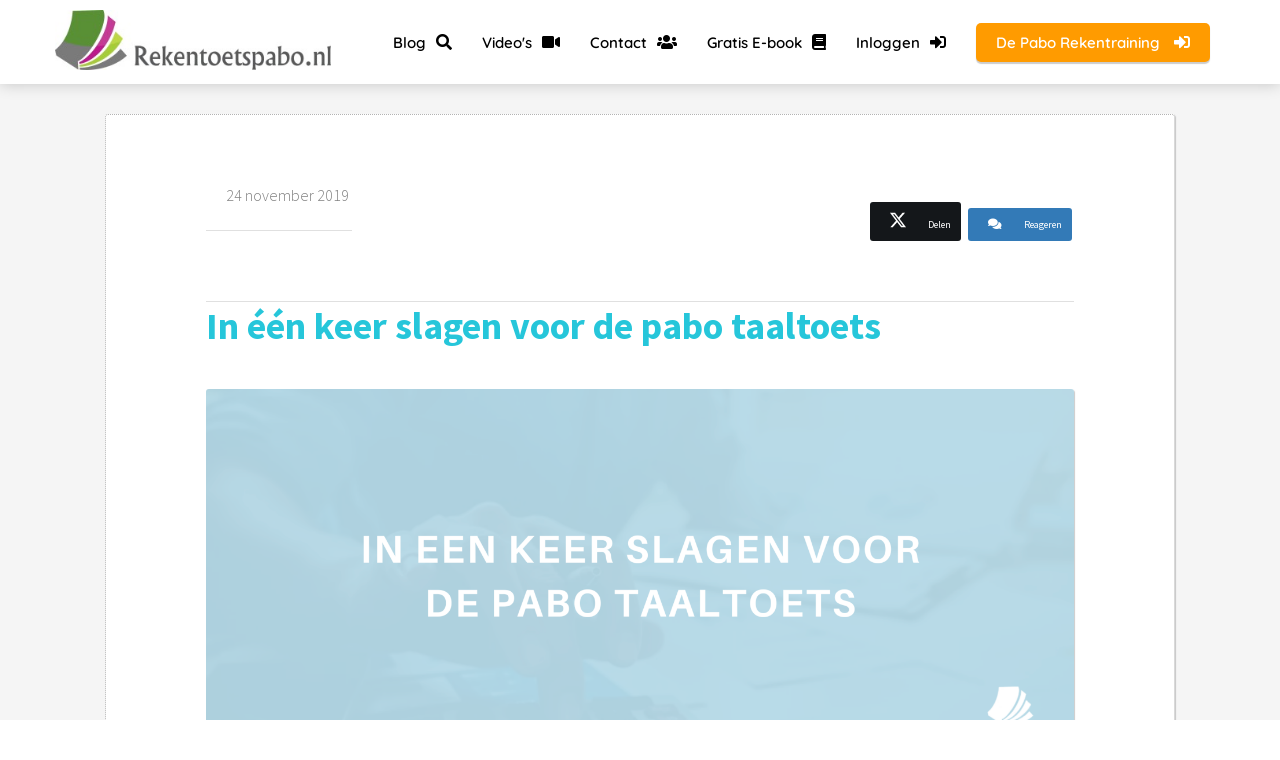

--- FILE ---
content_type: text/html; charset=UTF-8
request_url: https://rekentoetspabo.nl/in-een-keer-slagen-voor-de-pabo-taaltoets/
body_size: 15923
content:

            <!DOCTYPE html>
            <html lang="nl" prefix="og: https://ogp.me/ns#">
            <head>

            <meta http-equiv="Content-Type" content="text/html; charset=utf-8" />
            <meta name="viewport" content="width=device-width, initial-scale=1">
            <meta property="og:locale" content="nl_NL"><link rel="preload" fetchpriority="high" as="image" href="https://media-01.imu.nl/storage/rekentoetspabo.nl/3931/logo-van-rekentoetspabo-nl.jpg" imagesrcset=""><link rel="preload" fetchpriority="high" as="image" href="https://media-01.imu.nl/storage/rekentoetspabo.nl/23625/slagen-voor-de-taaltoets-pabo-2-2560x1100.png" imagesrcset="https://media-01.imu.nl/storage/1352/23625/responsive/7745440/slagen-voor-de-taaltoets-pabo-2-2560x1100_2141_920.png 2141w, https://media-01.imu.nl/storage/1352/23625/responsive/7745440/slagen-voor-de-taaltoets-pabo-2-2560x1100_1791_770.png 1791w, https://media-01.imu.nl/storage/1352/23625/responsive/7745440/slagen-voor-de-taaltoets-pabo-2-2560x1100_1499_644.png 1499w, https://media-01.imu.nl/storage/1352/23625/responsive/7745440/slagen-voor-de-taaltoets-pabo-2-2560x1100_1254_539.png 1254w, https://media-01.imu.nl/storage/1352/23625/responsive/7745440/slagen-voor-de-taaltoets-pabo-2-2560x1100_1049_451.png 1049w, https://media-01.imu.nl/storage/1352/23625/responsive/7745440/slagen-voor-de-taaltoets-pabo-2-2560x1100_878_377.png 878w, https://media-01.imu.nl/storage/1352/23625/responsive/7745440/slagen-voor-de-taaltoets-pabo-2-2560x1100_734_315.png 734w, https://media-01.imu.nl/storage/1352/23625/responsive/7745440/slagen-voor-de-taaltoets-pabo-2-2560x1100_614_264.png 614w, https://media-01.imu.nl/storage/1352/23625/responsive/7745440/slagen-voor-de-taaltoets-pabo-2-2560x1100_514_221.png 514w, https://media-01.imu.nl/storage/rekentoetspabo.nl/23625/slagen-voor-de-taaltoets-pabo-2-2560x1100.png 2560w"><link rel="preload" fetchpriority="high" as="image" href="https://media-01.imu.nl/storage/rekentoetspabo.nl/23625/banner-pabo-rekentraining-800x800-35.png" imagesrcset="https://media-01.imu.nl/storage/1352/23625/responsive/7745440/slagen-voor-de-taaltoets-pabo-2-2560x1100_2141_920.png 2141w, https://media-01.imu.nl/storage/1352/23625/responsive/7745440/slagen-voor-de-taaltoets-pabo-2-2560x1100_1791_770.png 1791w, https://media-01.imu.nl/storage/1352/23625/responsive/7745440/slagen-voor-de-taaltoets-pabo-2-2560x1100_1499_644.png 1499w, https://media-01.imu.nl/storage/1352/23625/responsive/7745440/slagen-voor-de-taaltoets-pabo-2-2560x1100_1254_539.png 1254w, https://media-01.imu.nl/storage/1352/23625/responsive/7745440/slagen-voor-de-taaltoets-pabo-2-2560x1100_1049_451.png 1049w, https://media-01.imu.nl/storage/1352/23625/responsive/7745440/slagen-voor-de-taaltoets-pabo-2-2560x1100_878_377.png 878w, https://media-01.imu.nl/storage/1352/23625/responsive/7745440/slagen-voor-de-taaltoets-pabo-2-2560x1100_734_315.png 734w, https://media-01.imu.nl/storage/1352/23625/responsive/7745440/slagen-voor-de-taaltoets-pabo-2-2560x1100_614_264.png 614w, https://media-01.imu.nl/storage/1352/23625/responsive/7745440/slagen-voor-de-taaltoets-pabo-2-2560x1100_514_221.png 514w, https://media-01.imu.nl/storage/rekentoetspabo.nl/23625/slagen-voor-de-taaltoets-pabo-2-2560x1100.png 2560w"><link rel="preconnect" href="https://cdnjs.cloudflare.com"><link rel="preconnect" href="https://app.phoenixsite.nl"><link rel="preconnect" href="https://media-01.imu.nl"><link rel="icon" href="https://media-01.imu.nl/wp-content/uploads?url=rekentoetspabo.nl/favicon.ico" type="image/x-icon" />

            <!-- CSS to prevent Flash of content -->
            <style>
                body, html { 
                    max-width: 100%;
                    display: none;
                    font-family: "Roboto";
                }

                #wrapper {
                    min-height: 100%;
                }

                .pricing-stars p {
                    font-family: FontAwesome;
                }

                .editing-mode-message {
                    display: none !important;
                }
            </style>
                <style>
                    .progress-icon-holder {
                        display: none !important;
                    }
                </style>
               <script>window.phx_track = window.phx_track || function() { (window.phx_track.q = window.phx_track.q || []).push(arguments) }</script><link rel="amphtml" href="https://rekentoetspabo.nl/in-een-keer-slagen-voor-de-pabo-taaltoets/amp/"><script>window.pages_url = "https://app.phoenixsite.nl/";</script><script async src="https://www.googletagmanager.com/gtag/js?id=G-NBQBLTYKT8" data-type="statistical"></script><script async src="[data-uri]" data-type="statistical"></script><script async src="[data-uri]" data-type="marketing"></script><script data-type="functional" lazy-script="https://www.googleoptimize.com/optimize.js?id=OPT-N4X9HMK"></script>

<meta name="facebook-domain-verification" content="9q4wqdlw7ntz475jf0uv11yh7ybjhv" />
<script data-type="functional" lazy-script="[data-uri]"></script>
<!-- End Google Tag Manager -->  

<script data-type="functional">
  <!-- Google tag (gtag.js) -->
  <script async src="https://www.googletagmanager.com/gtag/js?id=G-NBQBLTYKT8"></script>
  <script data-type="functional" lazy-script="[data-uri]"></script>
<title>In één keer slagen voor de pabo taaltoets</title><meta name="description" content="De pabo taaltoets is een verplichte toets in het eerste jaar van je pabo-opleiding. Je moet deze toets zeker niet&hellip;"/><meta name="keywords" content=""/><meta name="robots" content="index, follow"/><link rel="dns-prefetch" href="//cdn.phoenixsite.nl" /><link>
<link rel="dns-prefetch" href="//app.phoenixsite.nl" /><link>
<link rel="canonical" href="https://rekentoetspabo.nl/in-een-keer-slagen-voor-de-pabo-taaltoets/"><meta property="og:type" content="article"/><meta name="twitter:card" content="summary" /><meta property="og:title" content="In één keer slagen voor de pabo taaltoets"/><meta property="og:description" content="De pabo taaltoets is een verplichte toets in het eerste jaar van je pabo-opleiding. Je moet deze toets zeker niet&hellip;..."/><meta property="og:image" content="https://media-01.imu.nl/storage/rekentoetspabo.nl/23625/slagen-voor-de-taaltoets-pabo-2-2560x1100.png"/><meta property="og:url" content="https://rekentoetspabo.nl/in-een-keer-slagen-voor-de-pabo-taaltoets/"/><script type="application/ld+json">
        {
          "@context": "https://schema.org",
          "@type": "NewsArticle",
          "mainEntityOfPage": {
            "@type": "WebPage",
            "@id": "https://rekentoetspabo.nl/in-een-keer-slagen-voor-de-pabo-taaltoets/"
          },
          "headline": "In één keer slagen voor de pabo taaltoets",
          "image": [
            "https://media-01.imu.nl/storage/rekentoetspabo.nl/23625/slagen-voor-de-taaltoets-pabo-2-2560x1100.png"
           ],
                "datePublished": "2019-11-24 13:19:00",
                "dateModified": "2023-03-29 16:16:21",
          "author": {
            "@type": "Person",
            "name": "Clayton Vitor"
          },
           "publisher": {
            "@type": "Organization",
            "name": "rekentoetspabo.nl",
            "logo": {
              "@type": "ImageObject",
              "url": "https://media-01.imu.nl/storage/rekentoetspabo.nl/3931/logo-van-rekentoetspabo-nl.jpg"
            }
          },
          "description": "De pabo taaltoets is een verplichte toets in het eerste jaar van je pabo-opleiding. Je moet deze toets zeker niet…"
        }
        </script><script> 
                           window.active_data_resources_comments = {"app_domain":"https:\/\/app.phoenixsite.nl","privacy_policy_url":"https:\/\/rekentoetspabo.nl\/privacy-policy","website_lang":"nl_NL","translations":{"publish_comment":"Reactie plaatsen","your_comment":"Jouw reactie...","characters_used":"karakters gebruikt","name":"Naam","email":"E-mail","email_wont_be_published":"Je e-mailadres zal nooit worden gedeeld of gepubliceerd"},"article":{"id":57654,"domain":"rekentoetspabo.nl","comments_manually_approve":0,"comments_allow_anonymous":0}} 
                        </script><script type="application/javascript">
                window.addEventListener("load", function () {
                    let buttons = document.getElementsByClassName("leave-comment-btn");
                    let commentScriptLoaded = false;
                    
                    function addCommentScript(entries) {
                      if (!entries[0].isIntersecting) return;
                      if (commentScriptLoaded) return;
                      commentScriptLoaded = true;
                      let headID = document.getElementsByTagName("head")[0];
                      let newScript = document.createElement("script");
                      newScript.type = "text/javascript";
                      newScript.src = "https://app.phoenixsite.nl/js/comments.js?v=20251216193724";
                      headID.appendChild(newScript);
                    }
                    
                    let options = {
                      rootMargin: "0px",
                      threshold: 0.1
                    }
                    
                    let observer = new IntersectionObserver((entries) => addCommentScript(entries), options);
    
                    for (let i = 0; i < buttons.length; i++) {
                      observer.observe(buttons[i])
                    }
                });
            </script><!-- Client scripts !-->
<script>var base_pages_api_url = "https://app.phoenixsite.nl/";</script>
<script>
  let url_string = window.location.href;
  let url = new URL(url_string);
  let order_value = url.searchParams.get("order_value");
  let order_name = url.searchParams.get("product_name");
  let order_sku = url.searchParams.get("sku");
  let order_number = url.searchParams.get("nr");
  let order_quantity = url.searchParams.get("quantity");

  if(!!order_value && !!order_name && !!order_sku && !!order_number && !!order_quantity) {
    window.dataLayer = window.dataLayer || [];
    dataLayer.push({
      "event": "purchase",
      "transactionId": order_number,
      "transactionTotal": order_value,
      "transactionProducts": [{
        "sku": order_sku,
        "name": order_name,
        "price": order_value,
        "quantity":order_quantity
      }] });
  }
</script>
<script defer src="https://cdnjs.cloudflare.com/ajax/libs/jquery/3.6.0/jquery.min.js"></script>
<script defer src="https://cdn.phoenixsite.nl/pageomatic/assets/js/client/parameter-vars.js?v=20251216193724"></script>
<script defer src="https://cdn.phoenixsite.nl/pageomatic/assets/js/client/img-popup-box.js?v=20251216193724"></script>
<script defer src="https://cdn.phoenixsite.nl/pageomatic/assets/js/client/video-popup-box.js?v=20251216193724"></script>
<script defer src="https://cdn.phoenixsite.nl/pageomatic/assets/js/client/portfolio-popup-box.js?v=20251216193724"></script>
<script defer src="https://cdn.phoenixsite.nl/pageomatic/assets/js/client/menu-scroll.js?v=20251216193724"></script>
<script defer src="https://cdn.phoenixsite.nl/pageomatic/assets/js/client/anchor-scroll-script.js?x=2&v=20251216193724"></script>
<script defer src="https://cdn.phoenixsite.nl/pageomatic/assets/js/client/box-slider-script.js?v=20251216193724"></script>
<script defer src="https://cdn.phoenixsite.nl/pageomatic/assets/js/client/common-scripts-ps.js?v=20251216193724"></script>
<script defer src="https://cdn.phoenixsite.nl/pageomatic/assets/js/client/two-step-optin-trigger.js?v=20251216193724"></script>
<script defer type='text/javascript' src="https://cdn.phoenixsite.nl/pageomatic/assets/js/client/phx-admin-menu.js?v=20251216193724"></script>
<script defer type='text/javascript' src="https://cdn.phoenixsite.nl/pageomatic/assets/js/client/fake-scroll.js"></script>
    <script defer type='text/javascript' src="https://cdn.phoenixsite.nl/pageomatic/assets/js/client/reading-progressbar.js"></script>
  <script defer src="https://cdn.phoenixsite.nl/pageomatic/assets/js/client/blogpost-scripts.js?v=20251216193724"></script>
  <script defer src="https://cdn.phoenixsite.nl/pageomatic/assets/js/client/optin-forms.js?v=20251216193724"></script>
  <script  src="https://cdn.phoenixsite.nl/pageomatic/assets/js/client/uuid.js?v=20251216193724"></script>
  <script defer src="https://cdn.phoenixsite.nl/pageomatic/assets/js/client/social-counter.js?v=20251216193724"></script>
  <script defer src="https://cdn.phoenixsite.nl/pageomatic/assets/js/client/news-unit-new.js?v=20251216193724"></script>
    <script async
            defer
            src="https://sc.imu.nl/js/phx-analytics.js?v=20251216193724"
            data-w-id="2724"
            data-p-t="blog_post_template"
    ></script>
<link rel="stylesheet" type="text/css" href="https://cdn.phoenixsite.nl/pageomatic/assets/css/releases/modern-classic-theme-general.css?v=20251216193724"><link rel="stylesheet" type="text/css" href="https://cdn.phoenixsite.nl/pageomatic/assets/css/pages-phoenix-footers.css?v=20251216193724"><link rel="stylesheet" type="text/css" href="https://cdn.phoenixsite.nl/pageomatic/assets/css/master-style.css?v=20251216193724"><link rel="stylesheet" type="text/css" href="https://cdn.phoenixsite.nl/pageomatic/assets/css/releases/phx-admin-menu.css?v=20251216193724"><link rel="stylesheet" type="text/css" href="https://app.phoenixsite.nl/api/v1.0/assets/custom.css?domain=rekentoetspabo.nl&website_design_id=985890&v=20251216193724-1675865746"><link rel="preload" href="https://cdnjs.cloudflare.com/ajax/libs/font-awesome/5.15.4/css/all.min.css" as="style" onload="this.onload=null;this.rel='stylesheet'"><link rel="preload" href="https://cdn.phoenixsite.nl/pageomatic/assets/css/font-styles/poppins.css" as="style" onload="this.onload=null;this.rel='stylesheet'"><link rel="preload" href="https://cdn.phoenixsite.nl/pageomatic/assets/css/font-styles/didact-gothic.css" as="style" onload="this.onload=null;this.rel='stylesheet'"><link rel="preload" href="https://cdn.phoenixsite.nl/pageomatic/assets/css/font-styles/quicksand.css" as="style" onload="this.onload=null;this.rel='stylesheet'"><link rel="preload" href="https://cdn.phoenixsite.nl/pageomatic/assets/css/font-styles/raleway.css" as="style" onload="this.onload=null;this.rel='stylesheet'"><link rel="preload" href="https://cdn.phoenixsite.nl/pageomatic/assets/css/font-styles/montserrat.css" as="style" onload="this.onload=null;this.rel='stylesheet'"><link rel="preload" href="https://cdn.phoenixsite.nl/pageomatic/assets/css/font-styles/open-sans.css" as="style" onload="this.onload=null;this.rel='stylesheet'"><link rel="preload" href="https://cdn.phoenixsite.nl/pageomatic/assets/css/font-styles/roboto.css" as="style" onload="this.onload=null;this.rel='stylesheet'"><link rel="preload" href="https://fonts.googleapis.com/css?family=Source+Sans+Pro:300,400,700&display=swap" as="style" onload="this.onload=null;this.rel='stylesheet'"><noscript><link rel="stylesheet" href="https://cdnjs.cloudflare.com/ajax/libs/font-awesome/5.15.4/css/all.min.css"><link rel="stylesheet" href="https://cdn.phoenixsite.nl/pageomatic/assets/css/font-styles/poppins.css"><link rel="stylesheet" href="https://cdn.phoenixsite.nl/pageomatic/assets/css/font-styles/didact-gothic.css"><link rel="stylesheet" href="https://cdn.phoenixsite.nl/pageomatic/assets/css/font-styles/quicksand.css"><link rel="stylesheet" href="https://cdn.phoenixsite.nl/pageomatic/assets/css/font-styles/raleway.css"><link rel="stylesheet" href="https://cdn.phoenixsite.nl/pageomatic/assets/css/font-styles/montserrat.css"><link rel="stylesheet" href="https://cdn.phoenixsite.nl/pageomatic/assets/css/font-styles/open-sans.css"><link rel="stylesheet" href="https://cdn.phoenixsite.nl/pageomatic/assets/css/font-styles/roboto.css"><link rel="stylesheet" href="https://fonts.googleapis.com/css?family=Source+Sans+Pro:300,400,700&display=swap"></noscript><script> window.phxsite = {"app_domain":"https:\/\/app.phoenixsite.nl","pages_version":2.1}; </script> </head><body><!-- Facebook Pixel Code -->

<script data-type="marketing">

  !function(f,b,e,v,n,t,s)

  {if(f.fbq)return;n=f.fbq=function(){n.callMethod?

  n.callMethod.apply(n,arguments):n.queue.push(arguments)};

  if(!f._fbq)f._fbq=n;n.push=n;n.loaded=!0;n.version='2.0';

  n.queue=[];t=b.createElement(e);t.async=!0;

  t.src=v;s=b.getElementsByTagName(e)[0];

  s.parentNode.insertBefore(t,s)}(window, document,'script',

  'https://connect.facebook.net/en_US/fbevents.js');

  fbq('init', '1063198197767663');

  

</script>

<noscript><img height="1" width="1" style="display:none"

  src="https://www.facebook.com/tr?id=1063198197767663&ev=PageView&noscript=1"

/></noscript>

<!-- End Facebook Pixel Code --><div id="wrapper">
            <script type="application/ld+json">
                {
                    "@context": "https://schema.org",
                    "@type": "Organization",

                    "@id": " https://rekentoetspabo.nl ",
                    "name" : " rekentoetspabo.nl ",
                    "url": " https://rekentoetspabo.nl ",
                    "email": " Testprepair@gmail.com ",
                    "telephone": " 013 7854689 ",
                    "address": {
                        "@type": "PostalAddress",
                        "streetAddress": " Telegraafstraat 9A ",
                        "addressLocality": " Tilburg ",
                        "postalCode": " 5038 BL ",
                        "addressCountry": "NL"
                    },
                    "logo": "https://media-01.imu.nl/storage/rekentoetspabo.nl/3931/logo-van-rekentoetspabo-nl.jpg", "sameAs" :
                    [
                        "https://www.facebook.com/Rekentoetspabo-2262824183986565/?modal=admin_todo_tour", "https://twitter.com/rekentoetspabo"
                    ]
                }
            </script><div id="fb-root"></div><div class="read-progress-wrapper reading-top-fixed">
                    <div class="progress-start-point"></div>
                    <div class="read-progress-bar">
                        <div class="read-progress reading-progress-bar-bg">
                            <div class="progress-icon-holder">
                                <i class="fa  "></i>
                            </div>
                        </div>
                    </div>
                    <div class="progress-end-point"></div>
                </div><script>window.pages_url = "https://app.phoenixsite.nl/";</script><script>function getFBCookie(cname) {
                        let name = cname + "=";
                    let decodedCookie = decodeURIComponent(document.cookie);
                    let ca = decodedCookie.split(";");
                    for(let i = 0; i <ca.length; i++) {
                            let c = ca[i];
                        while (c.charAt(0) == " ") {
                            c = c.substring(1);
                        }
                        if (c.indexOf(name) == 0) {
                            return c.substring(name.length, c.length);
                        }
                    }
                    return "";
                }const fbp = getFBCookie('_fbp'); const fbc = getFBCookie('_fbc');window.page_view_uuid = generateUUID();fbq('track', 'PageView', {fbp: fbp, fbc: fbc,} );window.push_page_view = true;</script><div>
    <div class="header-client-styling">
    <div class="basic-header-styling small-size-header">
        <div class="desktop-header ">
            <div style="background-color: #ffffff; color: #000000" class="preview-header-item small-size-header">
                <div class="header-item-placement normal-width-header">
                    <a href="https://rekentoetspabo.nl/" class="logo-link">
                        <div class="desktop-logo">
                            <img src="https://media-01.imu.nl/storage/rekentoetspabo.nl/3931/logo-van-rekentoetspabo-nl.jpg" alt="logo van rekentoetspabo nl" title="Logo van rekentoetspabo.nl" srcset="" width="" height="">
                        </div>
                    </a>
                    <div class="menu-bar">
                                                    <div class="menu-list menu-margin" style="color: #000000">
                                                                <a href="https://rekentoetspabo.nl/blog/" class="menu-link-styling" target=&quot;_blank&quot;>
                                    <div class="menu-item menu-item-background  bold-menu  background-effect">
                                        Blog <i class="fa fa-search"></i>
                                    </div>
                                </a>
                                                                                            </div>
                                                    <div class="menu-list menu-margin" style="color: #000000">
                                                                <a href="https://rekentoetspabo.nl/videos/" class="menu-link-styling" target=&quot;_blank&quot;>
                                    <div class="menu-item menu-item-background  bold-menu  background-effect">
                                        Video&#039;s <i class="fa fa-video"></i>
                                    </div>
                                </a>
                                                                                            </div>
                                                    <div class="menu-list menu-margin" style="color: #000000">
                                                                <a href="https://rekentoetspabo.nl/contact/" class="menu-link-styling" target=&quot;_blank&quot;>
                                    <div class="menu-item menu-item-background  bold-menu  background-effect">
                                        Contact <i class="fa fa-users"></i>
                                    </div>
                                </a>
                                                                                            </div>
                                                    <div class="menu-list menu-margin" style="color: #000000">
                                                                <a href="https://rekentoetspabo.nl/wiscat-oefentoets/" class="menu-link-styling" target=&quot;_blank&quot;>
                                    <div class="menu-item menu-item-background  bold-menu  background-effect">
                                        Gratis E-book <i class="fa fa-book"></i>
                                    </div>
                                </a>
                                                                                            </div>
                                                    <div class="menu-list menu-margin" style="color: #000000">
                                                                <a href="https://testprepare.net/login" class="menu-link-styling" target=&quot;_blank&quot;>
                                    <div class="menu-item menu-item-background  bold-menu  background-effect">
                                        Inloggen <i class="fa fa-sign-in"></i>
                                    </div>
                                </a>
                                                                                            </div>
                                                                                                    <div class="menu-list">
                                <a href="https://rekentoetspabo.nl/wiscat-training/" >
                                    <div class="menu-item" style="color: #000000;">
                                        <div class="cta-header-button bold-menu" style="color: #ffffff; background-color: #ff9b00">
                                            De Pabo Rekentraining <i class="fa fa-sign-in"></i>
                                        </div>
                                    </div>
                                </a>
                            </div>
                                            </div>
                </div>
            </div>
        </div>
    </div>
    <div class="mobile-header top-mobile-template">
        <div style="background-color: #ffffff; color: #000000" class="mobile-header-bar">
            <a href="https://rekentoetspabo.nl/">
                <div class="mobile-logo">
                   <img src="https://media-01.imu.nl/storage/rekentoetspabo.nl/3931/logo-van-rekentoetspabo-nl.jpg" alt="logo van rekentoetspabo nl" title="Logo van rekentoetspabo.nl" srcset="" width="" height="">
                </div>
            </a>
                <div class="mobile-header-menu-bar">
                <!-- BURGER ICON MUST BE CLICKABLE -->
                <div class="burger-menu-icon">
                    <i class="fa fa-bars"></i>
                </div>
            </div>
        </div>
        <!-- MENU ITEMS CONTAINER -->
        <div class="mobile-menu-item-container" style="background-color: #ffffff">
                                                                <a href="https://rekentoetspabo.nl/blog/">
                        <div class="mobile-menu-nav-item " style="color: #000000">
                            Blog <i class="fa fa-search"></i>
                        </div>
                    </a>
                                                                                <a href="https://rekentoetspabo.nl/videos/">
                        <div class="mobile-menu-nav-item " style="color: #000000">
                            Video&#039;s <i class="fa fa-video"></i>
                        </div>
                    </a>
                                                                                <a href="https://rekentoetspabo.nl/contact/">
                        <div class="mobile-menu-nav-item " style="color: #000000">
                            Contact <i class="fa fa-users"></i>
                        </div>
                    </a>
                                                                                <a href="https://rekentoetspabo.nl/wiscat-oefentoets/">
                        <div class="mobile-menu-nav-item " style="color: #000000">
                            Gratis E-book <i class="fa fa-book"></i>
                        </div>
                    </a>
                                                                                <a href="https://testprepare.net/login">
                        <div class="mobile-menu-nav-item " style="color: #000000">
                            Inloggen <i class="fa fa-sign-in"></i>
                        </div>
                    </a>
                                        <div class="mobile-bottom-flex">
                                                    <a class="mobile-cta-button" href="https://rekentoetspabo.nl/wiscat-training/" >
                    <div class="menu-item" style="color: #000000;">
                        <div class="cta-header-button bold-menu" style="color: #ffffff; background-color: #ff9b00">
                            De Pabo Rekentraining <i class="fa fa-sign-in"></i>
                        </div>
                    </div>
                    </a>
                            </div>
        </div>
    </div>
</div>
</div><!-- pagespeedStartBodyTag !--><div class="two-step-optin-wrapper modern-classic-theme"><div class="two-step-popup primary-c-bg-gradient two-step-close"></div></div><div id="loadbalancer_valid_cache" style="display:none"></div><div class="odd-even-row  all-devices  modern-classic-theme"><div class="row-nest-one" data-rowuuid="04cb962d-f3ab-426a-954b-f4a6761eb7f1" id="2" data-element="standard-blogpost-template"><div class="row-nest-two" id="content_row_14371629"><div class="row-nest-three row-bg-gray     " style="color: #333333; background-color: ; background-image: ; ">
    <div class="full-row blogpost-padding higher-z-index blogpost-template-wrapper modern-classic-theme modern-classic-theme-content" >
        <div class="share-icons-wrap">
            <div class="share-icons-modal">
                <div class="close-share-modal primary-c-contrast-txt">
                    <i class="fa fa-times"></i>
                </div>
                <div class="share-modal-title primary-c-bg primary-c-contrast-txt">
                    Sharing would be great!
                </div>
                <div class="share-modal-text">
                    Sharing would be great!
                </div>
                <div class="share-modal-inner">
                    <a data-platform="facebook" class="share-post-btn share-post-btn-frame facebook mimic-title" style="display: none !important;">
                        <i class="fab fa-facebook"></i>
                        <div class="share-post-btn-txt">
                            Delen
                        </div>
                        <div class="share-count">
                            0
                        </div>
                        </a>
                        <a data-platform="twitter" class="share-post-btn share-post-btn-frame twitter mimic-title" style="background-color: #14171A!important;" style="display: none !important;">
                            <svg xmlns="http://www.w3.org/2000/svg" width="16" height="16" fill="currentColor" class="bi bi-twitter-x" viewBox="0 0 16 16" style="margin-right:10px;margin-left:10px;" >
                              <path d="M12.6.75h2.454l-5.36 6.142L16 15.25h-4.937l-3.867-5.07-4.425 5.07H.316l5.733-6.57L0 .75h5.063l3.495 4.633L12.601.75Zm-.86 13.028h1.36L4.323 2.145H2.865z"/>
                            </svg>
                            <div class="share-post-btn-txt">
                                Delen
                            </div>
                            <div class="share-count">
                                0
                            </div>
                            </a>
                            <a data-platform="linkedin" class="share-post-btn share-post-btn-frame linkedin mimic-title" style="display: none !important;">
                                <i class="fab fa-linkedin"></i>
                                <div class="share-post-btn-txt">
                                    Delen
                                </div>
                                <div class="share-count">
                                    0
                                </div>
                                </a>
                                <a data-platform="pinterest" class="share-post-btn share-post-btn-frame pinterest mimic-title" style="display: none !important;">
                                    <i class="fab fa-pinterest"></i>
                                    <div class="share-post-btn-txt">
                                        Delen
                                    </div>
                                    <div class="share-count">
                                        0
                                    </div>
                                    </a>
                                    <a target="_blank" href="whatsapp://send?text=https://rekentoetspabo.nl/in-een-keer-slagen-voor-de-pabo-taaltoets/"  class="share-post-btn whatsapp mimic-title" style="display: none !important;">
                                        <i class="fab fa-whatsapp"></i>
                                        </a>
                </div>
            </div>
        </div>
        <div class="subscribe-wrap">
            <div class="subscribe-modal">
                <div class="close-subscribe-modal primary-c-contrast-txt">
                    <i class="fa fa-times"></i>
                </div>
                <div class="subscribe-modal-title primary-c-contrast-txt primary-c-bg">
                    Follow us to receive the latest news!
                </div>
                <div class="subscribe-modal-text">
                    Follow us to receive the latest news!
                </div>
                <div class="subscribe-modal-form">
                    <:optin-form-placeholder></:optin-form-placeholder>
                </div>
                <div class="subscribe-modal-social" style="display: none;">
                    <div class="subscribe-social-title">
                    </div>
                    <div class="row socialmediaprofiles">
    <div class="col-xs-12">
                    <a href="https://www.facebook.com/Rekentoetspabo-2262824183986565/?modal=admin_todo_tour" class="link-facebook" target="_blank">
                <span class="fab fa-facebook facebook"></span>
                <div class="hidden-profile-bg"></div>
            </a>
                            <a href="https://twitter.com/rekentoetspabo" class="link-twitter" style="background-color: #14171A;" target="_blank">
                <svg xmlns="http://www.w3.org/2000/svg" width="16" height="16" fill="white" class="bi bi-twitter-x" viewBox="0 0 16 16">
                      <path d="M12.6.75h2.454l-5.36 6.142L16 15.25h-4.937l-3.867-5.07-4.425 5.07H.316l5.733-6.57L0 .75h5.063l3.495 4.633L12.601.75Zm-.86 13.028h1.36L4.323 2.145H2.865z"/>
                </svg>
                <div class="hidden-profile-bg"></div>
            </a>
                                                                                                            </div>
</div>

            </div>
        </div>
    </div>
    <div class="full-row-center">
        
            <div class="standard-blogpost-unit blogpost-unit-wrapper">
                <div class="blogpost-share-wrap-sidedock">
                    <div class="share-buttons-cta-txt">
                    </div>
                    <div class="share-buttons-wrap" style="display: none;">
                        <a data-platform="facebook" class="share-post-btn share-post-btn-frame facebook mimic-title" style="display: none !important;">
                            <i class="fab fa-facebook color-icon"></i>
                            <div class="share-post-btn-txt">
                                Delen
                            </div>
                            <div class="share-count facebook-share-count">
                                0
                            </div>
                            </a>
                            <a data-platform="twitter" class="share-post-btn share-post-btn-frame twitter mimic-title" style="background-color: #14171A!important;" style="display: none !important;">
                                 <svg xmlns="http://www.w3.org/2000/svg" width="16" height="16" fill="currentColor" class="bi bi-twitter-x" viewBox="0 0 16 16" style="margin-right:10px;margin-left:10px;" >
                                  <path d="M12.6.75h2.454l-5.36 6.142L16 15.25h-4.937l-3.867-5.07-4.425 5.07H.316l5.733-6.57L0 .75h5.063l3.495 4.633L12.601.75Zm-.86 13.028h1.36L4.323 2.145H2.865z"/>
                                </svg>    
                                <div class="share-post-btn-txt">
                                    Delen
                                </div>
                                <div class="share-count twitter-share-count">
                                    0
                                </div>
                                </a>
                                <a data-platform="linkedin" class="share-post-btn share-post-btn-frame linkedin mimic-title" style="display: none !important;">
                                    <i class="fab fa-linkedin color-icon"></i>
                                    <div class="share-post-btn-txt">
                                        Delen
                                    </div>
                                    <div class="share-count linkedin-share-count">
                                        0
                                    </div>
                                    </a>
                                    <a data-platform="pinterest" class="share-post-btn pinterest share-post-btn-frame mimic-title" style="display: none !important;">
                                        <i class="fab fa-pinterest  color-icon"></i>
                                        <div class="share-post-btn-txt">
                                            Delen
                                        </div>
                                        <div class="share-count pinterest-share-count">
                                            0
                                        </div>
                                        </a>
                                        <a href="#commentsanchor" class="share-post-btn trigger-comments mimic-title" >
                                            <i class="fa fa-comments  color-icon"></i>
                                            <div class="share-post-btn-txt">
                                                Reageren
                                            </div>
                                            </a>
                                            <div class="share-post-btn no-animation total-likes-leftbar mimic-title">
                                                <div class="side-total-share-count">
                                                    <div class="total-share-count">
                                                        0
                                                    </div>
                                                    <i class="fa fa-heart"></i>
                                                </div>
                                                <span>Times shared</span>
                                            </div>
                </div>
                
            </div>
            <div class="blogpost-top-wrap">
                <div class="blogpost-info-wrap">
                    
                    <div class="blogpost-author-details">
                        
                        <div class="blogpost-date-category-wrap">
                            
                                <div class="blogpost-date">
                                    24 november 2019&nbsp;
                                </div>
                            
                            
                            <div class="article-avarage-read">
                                
                            </div>
                        </div>
                    </div>
                </div>
                <div class="blogpost-share-wrap-onestep standard-blogpost-share-wrap-onestep">
                    <div class="share-buttons-cta-txt">
                    </div>
                    <div class="mobile-cta-txt" >
                        Sharing is caring
                </div>
                <div class="share-buttons-wrap" >
                    <a data-platform="facebook" class="share-post-btn share-post-btn-frame facebook mimic-title" style="display: none !important;">
                        <i class="fab fa-facebook  color-icon"></i>
                        <div class="share-post-btn-txt">
                            Delen
                        </div>
                        <div class="share-count facebook-share-count">
                            0
                        </div>
                        </a>
                        <a data-platform="twitter" class="share-post-btn share-post-btn-frame twitter mimic-title" style="background-color: #14171A!important;" style="display: none !important;">
                             <svg xmlns="http://www.w3.org/2000/svg" width="16" height="16" fill="currentColor" class="bi bi-twitter-x" viewBox="0 0 16 16" style="margin-right:10px;margin-left:10px;" >
                                  <path d="M12.6.75h2.454l-5.36 6.142L16 15.25h-4.937l-3.867-5.07-4.425 5.07H.316l5.733-6.57L0 .75h5.063l3.495 4.633L12.601.75Zm-.86 13.028h1.36L4.323 2.145H2.865z"/>
                            </svg>    
                            <div class="share-post-btn-txt">
                                Delen
                            </div>
                            <div class="share-count twitter-share-count">
                                0
                            </div>
                            </a>
                            <a data-platform="linkedin" class="share-post-btn linkedin share-post-btn-frame mimic-title" style="display: none !important;">
                                <i class="fab fa-linkedin color-icon"></i>
                                <div class="share-post-btn-txt">
                                    Delen
                                </div>
                                <div class="share-count linkedin-share-count">
                                    0
                                </div>
                                </a>
                                <a data-platform="pinterest" class="share-post-btn share-post-btn-frame pinterest mimic-title" style="display: none !important;">
                                    <i class="fab fa-pinterest  color-icon"></i>
                                    <div class="share-post-btn-txt">
                                        Delen
                                    </div>
                                    <div class="share-count pinterest-share-count">
                                        0
                                    </div>
                                    </a>
                                    <a href="#commentsanchor" class="share-post-btn trigger-comments mimic-title" >
                                        <i class="fa fa-comments  color-icon"></i>
                                        <div class="share-post-btn-txt">
                                            Reageren
                                        </div>
                                        </a>
                                        <a target="_blank" href="whatsapp://send?text=https://rekentoetspabo.nl/in-een-keer-slagen-voor-de-pabo-taaltoets/" class="share-post-btn whatsapp mimic-title" style="display: none !important;">
                                            <i class="fab fa-whatsapp  color-icon"></i>
                                            <span>Delen</span>
                                            </a>
            </div>
            
    </div>
    <div class="blogpost-share-wrap-twostep standard-blogpost-share-wrap-twostep hidden">
        <div class="share-post-btn share-trigger"  >
            <div class="share-txt">
                Delen
            </div>
            <div class="total-shares-header">
                <div class="total-shares-header-num total-share-count">
                    <i class="fa fa-solid fa-heart"></i>
                </div>
            </div>
    </div>
    <div class="share-post-btn share-trigger"  style="display: none;">
        <div class="share-txt">
            Delen
        </div>
        <div class="total-shares-header">
            <div class="total-shares-header-num total-share-count">
                <i class="fa fa-solid fa-heart"></i>
            </div>
        </div>
        </div>
        <a href="#commentsanchor" class="respond-post-btn" >
            <div class="share-txt">
                Reageren
            </div>
            <div class="respond-icon">
                <i class="fa fa-comment"></i>
            </div>
            </a>
            
            <div class="clear"></div>
            </div>
            <div class="clear"></div>
            </div>
            <div class="blogpost-title primary-c-txt">
                <h1>In één keer slagen voor de pabo taaltoets</h1>
            </div>
            <div class="blogpost-header-img">
                <img src="https://media-01.imu.nl/storage/rekentoetspabo.nl/23625/slagen-voor-de-taaltoets-pabo-2-2560x1100.png" srcset="https://media-01.imu.nl/storage/1352/23625/responsive/7745440/slagen-voor-de-taaltoets-pabo-2-2560x1100_2141_920.png 2141w, https://media-01.imu.nl/storage/1352/23625/responsive/7745440/slagen-voor-de-taaltoets-pabo-2-2560x1100_1791_770.png 1791w, https://media-01.imu.nl/storage/1352/23625/responsive/7745440/slagen-voor-de-taaltoets-pabo-2-2560x1100_1499_644.png 1499w, https://media-01.imu.nl/storage/1352/23625/responsive/7745440/slagen-voor-de-taaltoets-pabo-2-2560x1100_1254_539.png 1254w, https://media-01.imu.nl/storage/1352/23625/responsive/7745440/slagen-voor-de-taaltoets-pabo-2-2560x1100_1049_451.png 1049w, https://media-01.imu.nl/storage/1352/23625/responsive/7745440/slagen-voor-de-taaltoets-pabo-2-2560x1100_878_377.png 878w, https://media-01.imu.nl/storage/1352/23625/responsive/7745440/slagen-voor-de-taaltoets-pabo-2-2560x1100_734_315.png 734w, https://media-01.imu.nl/storage/1352/23625/responsive/7745440/slagen-voor-de-taaltoets-pabo-2-2560x1100_614_264.png 614w, https://media-01.imu.nl/storage/1352/23625/responsive/7745440/slagen-voor-de-taaltoets-pabo-2-2560x1100_514_221.png 514w, https://media-01.imu.nl/storage/rekentoetspabo.nl/23625/slagen-voor-de-taaltoets-pabo-2-2560x1100.png 2560w" width="2560" height="1100""" alt="In één keer slagen voor de pabo taaltoets">
            </div>
            <div id="article-content-holder" class="blogpost-content">
                <p _msthash="25185" _msttexthash="379282540">De pabo taaltoets is een verplichte toets in het eerste jaar van je pabo-opleiding. Je moet deze toets zeker niet onderschatten, want samen met de verplichte rekentoets van het eerste jaar kan hij bij een slecht resultaat leiden tot een bindend negatief studieadvies. Officieel test de pabo taaltoets of jij op het niveau zit van een afgestudeerde middelbare school-leerling. In de praktijk zul je bij deze toets geconfronteerd worden met alle belangrijke taalregels. Er wordt je bijvoorbeeld gevraagd om zinnen grammaticaal te ontleden in onderwerp, persoonsvorm, meewerkende voorwerpen enzovoort. De parate kennis die je nodig hebt om te slagen voor de pabo taaltoets is dan ook zeker niet (meer) bij iedere eerstejaars pabo leerling aanwezig. Lees hier wat je kunt verwachten bij deze toets, en hoe je ervoor kunnen zorgen dat je moeiteloos slaagt voor de pabo taaltoets.</p><h2 _msthash="25184" _msttexthash="233909" id="inhoudsopgave">Inhoudsopgave</h2><ul><li><a _msthash="25179" _msttexthash="842023" href="#Wanneerkrijgjedepabotaaltoets" title="Wanneer krijg je de pabo taaltoets">Wanneer krijg je de pabo taaltoets</a></li><li><a _msthash="25180" _msttexthash="816218" href="#Watmoetjekunnenvoordezetoets" title="Wat moet je kunnen voor deze toets">Wat moet je kunnen voor deze toets</a></li><li><a _msthash="25181" _msttexthash="2019901" href="#Waaromishetbelangrijkdatjouwtaalbeheersinggoedis" title="Waarom is het belangrijk dat jouw taalbeheersing goed is">Waarom is het belangrijk dat jouw taalbeheersing goed is</a></li><li><a _msthash="25182" _msttexthash="1410526" href="#Eenleerplanningmakenvoordepabotaaltoets" title="Een leerplanning maken voor de pabo taaltoets">Een leerplanning maken voor de pabo taaltoets</a></li><li><a _msthash="25183" _msttexthash="1109667" href="#Hoekanjeoefenenvoordepabotaaltoets" title="Hoe kan je oefenen voor de pabo taaltoets">Hoe kan je oefenen voor de pabo taaltoets</a></li></ul><p><a name="Wanneerkrijgjedepabotaaltoets"></a></p><h2><br id="" id="" id=""></h2><p><a href="https://app.phoenixsite.nl/v2#/content/blogs/"><img src="https://media-01.imu.nl/storage/rekentoetspabo.nl/23625/banner-pabo-rekentraining-800x800-35.png" alt="banner pabo rekentraining" title="banner pabo rekentraining" srcset="https://media-01.imu.nl/storage/1352/23625/responsive/7743128/banner-pabo-rekentraining-800x800-35_669_669.png 669w, https://media-01.imu.nl/storage/1352/23625/responsive/7743128/banner-pabo-rekentraining-800x800-35_560_560.png 560w, https://media-01.imu.nl/storage/1352/23625/responsive/7743128/banner-pabo-rekentraining-800x800-35_468_468.png 468w, https://media-01.imu.nl/storage/1352/23625/responsive/7743128/banner-pabo-rekentraining-800x800-35_391_391.png 391w, https://media-01.imu.nl/storage/1352/23625/responsive/7743128/banner-pabo-rekentraining-800x800-35_327_327.png 327w, https://media-01.imu.nl/storage/1352/23625/responsive/7743128/banner-pabo-rekentraining-800x800-35_274_274.png 274w, https://media-01.imu.nl/storage/rekentoetspabo.nl/23625/banner-pabo-rekentraining-800x800-35.png 800w" height="800" width="800" class="fr-fic fr-dii" _mstalt="573287" _msthash="25422" _mstvisible="0" loading="lazy"></a><br></p><h2 _msthash="25177" _msttexthash="842023" id="wanneer_krijg_je_de_pabo_taaltoets">Wanneer krijg je de pabo taaltoets</h2><p _msthash="25176" _msttexthash="197304003">Dat is bij elke hogeschool anders. Sommige hogescholen geven de pabo taaltoets precies aan het begin van het jaar, als een soort toelatingstoets tot de rest van de opleiding. Op andere hogescholen krijg je hem halverwege het jaar of zelfs pas tegen het einde van het jaar. Het is officieel sinds 2012 niet meer verplicht om de toets in het eerste jaar af te nemen, maar de meeste pabo opleidingen doen het wel degelijk. Ook verbinden ze er vaak een bindende negatief studieadvies aan als je niet slaagt voor de toets. Dat heeft een goede reden. Tegen het einde van je opleiding moet je altijd de WISCAT-toets afleggen om je pabodiploma te krijgen.</p><p _msthash="25175" _msttexthash="230579349">Deze toets gaat na of jij de juiste kennisbasis op het gebied van taal en rekenvaardigheid hebt. In het eerste jaar van je opleiding wil jouw hogeschool alvast een indicatie hebben of jij de WISCAT-toets tegen het einde van je opleiding zult kunnen halen. Als jouw toetsresultaten in het eerste jaar onder de maat zijn, dan is het niet waarschijnlijk dat je je taalvaardigheid of rekenvaardigheid nog kunt bijschaven, en kun je dus het gevreesde bindend negatief studieadvies krijgen. Ook al lijkt deze toets dus een formaliteit, onderschat hem zeker niet. Vooral als je weet dat het niveau van jou taalbeheersing niet optimaal is, is het een heel goed idee om tijdig in de boeken te duiken.</p><p> </p><p><img class="aligncenter fr-fic fr-dib" src="https://media-01.imu.nl/storage/rekentoetspabo.nl/3931/goedoffout-637x472.jpg" width="328" height="243" loading="lazy"></p><p><a name="Watmoetjekunnenvoordezetoets"></a></p><h2 _msthash="25174" _msttexthash="816218" id="wat_moet_je_kunnen_voor_deze_toets">Wat moet je kunnen voor deze toets</h2><p _msthash="25173" _msttexthash="306463898">Om te slagen voor de taaltoets pabo moet je een breed pakket aan taalregels kennen. Je moet onder andere verstand hebben van grammatica, weten hoe je een goede zin maakt met de juiste onderdelen en boodschap erin verwerkt, en je moet weten hoe je woorden zoals werkwoorden en naamwoorden goed vervoegt. Ook is het noodzakelijk om de spelling van veel gebruikte woorden te kennen. Je wordt verder getest op je kennis over interpunctie, dus het juiste gebruik van leestekens. Leestekens gebruik je om nuances in een zin aan te brengen en nadruk te leggen op onderdelen van deze zin, of de boodschap daarvan. En het moeilijkste onderdeel voor veel deelnemers aan de pabo taaltoets, zinsontleding, vraagt je om op twee verschillende manier een zin re ontleden en de onderdelen daarvan te benoemen.</p><p><a name="Waaromishetbelangrijkdatjouwtaalbeheersinggoedis"></a></p><h2><br id="" id="" id=""></h2><h2 _msthash="25172" _msttexthash="2019901" id="waarom_is_het_belangrijk_dat_jouw_taalbeheersing_goed_is">Waarom is het belangrijk dat jouw taalbeheersing goed is</h2><p _msthash="25171" _msttexthash="317723705">Dat spreekt natuurlijk voor zich. Je gaat les geven aan basisschoolleerlingen, van wie de taalbeheersing nog volop in ontwikkeling is. Jij bent de autoriteit die hen moet helpen om beter te worden met taal en rekenen. En daarbij is het van groot belang dat jij alle taalregels zelf 100% onder de knie hebt. Je wilt natuurlijk niet hoeven te twijfelen of zelfs fouten maken als je voor het schoolbord staat bij een les. Pabo-opleidingen en de overheid vinden het dan ook heel erg belangrijk dat aankomende basisschoolleraren een bepaald niveau van taalbeheersing bezitten, waardoor ze effectief les kunnen geven aan basisschoolleerlingen. Dit niveau heet 3F – je zult de pabo taaltoets dan ook wel "pabo taaltoets 3F" horen noemen.</p><p><a name="Eenleerplanningmakenvoordepabotaaltoets"></a></p><h2><br id="" id="" id=""></h2><h2 _msthash="25170" _msttexthash="1410526" id="een_leerplanning_maken_voor_de_pabo_taaltoets">Een leerplanning maken voor de pabo taaltoets</h2><p _msthash="25169" _msttexthash="192226957">Als je net klaar bent met de middelbare school, dan zul je geconfronteerd worden met veel nieuwe dingen in je leven. Je krijgt nieuwe vrienden, gaat misschien op jezelf wonen, en komt in aanraking met de studentenwereld. Daarbij kan het lastig zijn om je te focussen op de nieuwe leerstof van je pabo opleiding en om efficiënt te studeren. Het is daarom verstandig om een leerplanning te maken. Daarbij maak je voor elk vak een tijdsplanning van wanneer je welke theorie leert, wanneer je welke opdrachten en verslagen maakt, en wanneer je begint te leren voor de toets. In deze planning kan je dan ook de pabo taaltoets verwerken.</p><p _msthash="25168" _msttexthash="204160775">Ga bij je opleidingsinstituut na wanneer in het jaar deze toets wordt gegeven. Kijk welke onderdelen de toets bevat, en ga voor jezelf na welke theorie jij nog niet voldoende onder de knie hebt om er voor te slagen. Zo kan je gestructureerd leren, en heb je alle kennis in huis op het moment dat je deze toets moet afleggen. Bovendien voorkomt een goede leerplanning dat je twee weken voor de datum van de toets nog alles in je hoofd moet stampen. Daardoor schiet je waarschijnlijk in de stress, en lever je half werk af. Bovendien moet je dan andere leuke en belangrijke dingen, zoals het leren voor andere vakken en sociale gelegenheden, gaan schrappen.</p><p><img class="alignnone fr-fil fr-dib" src="https://media-01.imu.nl/storage/rekentoetspabo.nl/3931/business-planning-background-1600x900-1422x800.png" width="469" height="264" loading="lazy"></p><p><a name="Hoekanjeoefenenvoordepabotaaltoets"></a></p><h2 _msthash="25167" _msttexthash="1109667" id="hoe_kan_je_oefenen_voor_de_pabo_taaltoets">Hoe kan je oefenen voor de pabo taaltoets</h2><p _msthash="25166" _msttexthash="205160956">Er zijn verschillende manieren waarop je de taalregels die je voor de douche moet kennen kan nalezen en ze weer eens goed je hoofd kunt stappen. Sommige pabostudenten oefenen met de boeken die ze nog hebben van het vak Nederlands van de middelbare school. Die bevatten echter vaak leerstof die behoorlijk complex is, en die je ook niet nodig hebt voor de taaltoets pabo. Veel beter is het om boeken online te bestellen die speciaal zijn geschreven voor pabostudenten. Die bevatten exact die taalregels die je moet kennen voor de toets, en die relevant zijn om goed les te kunnen geven op de middelbare school. Zo bereid je je efficiënt voor op de toets.</p><p> </p><p _msthash="25165" _msttexthash="235732224">Er zijn e-learning cursussen beschikbaar voor de toets. Die hebben een programma dat precies is afgestemd op pabostudenten die de taaltoets moeten gaan afleggen. Daarmee leer je alle theorie die je nodig hebt. Bovendien bevatten e-learning cursussen flink wat oefenopgaven, dezelfde opdrachten die ook op de toets zelf voorgeschoteld krijgt – een uitstekende voorbereiding. E-learning cursussen kan je bovendien goed inplannen in je leerplanning omdat ze uit verschillende onderdelen bestaan. Zo’n cursus is niet erg duur en kan je online direct bestellen.</p><p _msthash="25164" _msttexthash="39757887"><strong>Nog meer oefenen</strong><br>Wil je nog meer oefenen? Doe dan de <a href="https://rekentoetspabo.nl/wiscat-training/">Wiscat training</a>. Met de <a href="https://rekentoetspabo.nl/wiscat-training/">Wiscat training</a> kun je tegen een vergoeding levenslang veel gebruikte onderdelen van de rekentoets oefenen. Op die manier zorg je er voor dat je beter presteert op de rekentoets. <a href="https://rekentoetspabo.nl/wiscat-training/">Klik hier</a> om verder te gaan.</p>
            </div>
            <div class="blogpost-share-wrap-onestep standard-blogpost-share-wrap-onestep bottom-share-btns bottom-onestep">
                <div class="share-buttons-cta-txt">
                </div>
                <div class="mobile-cta-txt" >
                    Sharing is caring
            </div>
            <div class="share-buttons-wrap" >
                <a data-platform="facebook" class="share-post-btn share-post-btn-frame facebook mimic-title" style="display: none !important;">
                    <i class="fab fa-facebook  color-icon"></i>
                    <div class="share-post-btn-txt">
                        Delen
                    </div>
                    <div class="share-count facebook-share-count">
                        0
                    </div>
                    </a>
                    <a data-platform="twitter" class="share-post-btn share-post-btn-frame twitter mimic-title" style="background-color: #14171A!important;" style="display: none !important;">
                        <svg xmlns="http://www.w3.org/2000/svg" width="16" height="16" fill="currentColor" class="bi bi-twitter-x" viewBox="0 0 16 16" style="margin-right:10px;margin-left:10px;" >
                                  <path d="M12.6.75h2.454l-5.36 6.142L16 15.25h-4.937l-3.867-5.07-4.425 5.07H.316l5.733-6.57L0 .75h5.063l3.495 4.633L12.601.75Zm-.86 13.028h1.36L4.323 2.145H2.865z"/>
                            </svg> 
                        <div class="share-post-btn-txt">
                            Delen
                        </div>
                        <div class="share-count twitter-share-count">
                            0
                        </div>
                        </a>
                        <a data-platform="linkedin" class="share-post-btn share-post-btn-frame linkedin mimic-title" style="display: none !important;">
                            <i class="fab fa-linkedin color-icon"></i>
                            <div class="share-post-btn-txt">
                                Delen
                            </div>
                            <div class="share-count linkedin-share-count">
                                0
                            </div>
                            </a>
                            <a data-platform="pinterest" class="share-post-btn share-post-btn-frame pinterest mimic-title" style="display: none !important;">
                                <i class="fab fa-pinterest  color-icon"></i>
                                <div class="share-post-btn-txt">
                                    Delen
                                </div>
                                <div class="share-count pinterest-share-count">
                                    0
                                </div>
                                </a>
                                <a href="#commentsanchor" class="share-post-btn trigger-comments mimic-title" >
                                    <i class="fa fa-comments  color-icon"></i>
                                    <div class="share-post-btn-txt">
                                        Reageren
                                    </div>
                                    </a>
                                    <a target="_blank" href="whatsapp://send?text=https://rekentoetspabo.nl/in-een-keer-slagen-voor-de-pabo-taaltoets/"  class="share-post-btn whatsapp mimic-title" style="display: none !important;">
                                        <i class="fab fa-whatsapp  color-icon"></i>
                                        </a>
                                        </div>
                                        </div>
                                        
                                        
                                        <div class="clear"></div>
                                        
                                            </div>
                                            
                                            </div>
                                            </div>
                                            
</div></div></div></div><div class="odd-even-row  all-devices  modern-classic-theme"><div class="row-nest-one" data-rowuuid="b9b6236a-dbed-4a43-8a29-8716e5d2ec6a" id="4" data-element="pricing-table-theme1"><div class="row-nest-two" id="content_row_68005386"><div class="row-nest-three row-bg-gray    no-padding " style="color: #333333; background-color: #FFFFFF; background-image: ; ">
    <div class="full-row modern-classic-theme" >
        <div class="full-row-center">
            
                
            
            <div class="flex-parent-no-center alt-pricing-styling">
                
                    <div class="flex-box alt-pricing-border">
                        <div class="pricing-table theme1  specific-block-style">
                            <div class="pricing-table-top primary-c-bg">
                                
    <h4 class=" align-center font-size-small pricing-title"  style="color:#000000;font-family:Lato"><div class="size-small"><p><strong>De Pabo Rekentraining A</strong></p><p></p></div></h4>

                                
                                <div class="pricing-stars">
                                    <div><i class="fa fa-star"></i><i class="fa fa-star"></i><i class="fa fa-star"></i><i class="fa fa-star"></i></div><div ></div>
                                </div>
                                <div  class="align-center pricing-strike primary-c-txt-dark2" style="font-family:Lato">€ 216,-</div>
                            </div>
                            <div class="pricing-price always-flex-parent-center primary-c-bg-dark1 primary-c-dark1-shadow primary-c-contrast-txt">
                                <div class="flex-box">
                                    <div  class="align-center" style="font-family:Lato"><strong>€ 37,-</strong></div>
                                </div>
                            </div>
                            <div class="pricing-table-content">
                                <div class="pricing-desc">
                                    <div class="pricing-image">
                                        <img class=" free-image maximgsize-260x180" srcset="https://media-01.imu.nl/storage/1352/3931/responsive/7726635/de-pabo-rekentraining-a-1-260x180_217_150.png 217w, https://media-01.imu.nl/storage/1352/3931/responsive/7726635/de-pabo-rekentraining-a-1-260x180_182_126.png 182w, https://media-01.imu.nl/storage/1352/3931/responsive/7726635/de-pabo-rekentraining-a-1-260x180_152_105.png 152w, https://media-01.imu.nl/storage/1352/3931/responsive/7726635/de-pabo-rekentraining-a-1-260x180_127_88.png 127w, https://media-01.imu.nl/storage/rekentoetspabo.nl/3931/de-pabo-rekentraining-a-1-260x180.png 260w" width="260" height="180"  loading="lazy" src="https://media-01.imu.nl/storage/rekentoetspabo.nl/3931/de-pabo-rekentraining-a-1-260x180.png" title="de-pabo-rekentraining-a-1" alt="de-pabo-rekentraining-a-1" >
                                    </div>
                                    <div  class="align-center" style="font-family:Lato"><ul><li><i class="align-left-span">Wiscat training (1e jaars)</i></li><li><i class="align-left-span">Alle bonussen</i></li><li><i class="align-left-span">Pabo Community</i></li><li><i class="align-left-span">Live support</i></li><li><i class="align-left-span">Coaching via mail</i></li><li><i class="align-left-span">IQ-test</i></li></ul></div>
                                </div>
                                <div class="pricing-cta">
                                    
    <div class="align-button">
        <div class="align-button-inner-wrapper">
            <a href="https://betalingspagina.nl/checkout/rekentoets-pabo-training">
                <div class="general-btn general-btn-custom  slight-radius font-size-standard"    :colorClass  style=" font-family: Lato;background-color: #FF5722 !important; color: #ffffff;" :fontClass :borderStyling :boxShadow :borderRadius :fontSize  :stickyMobile>
                    <strong>Direct toegang</strong>
                    
                </div>
            </a>
            
        </div>
    </div>

                                </div>
                            </div>
                        </div>
                    </div>

                
                    <div class="flex-box alt-pricing-border">
                        <div class="pricing-table theme1  specific-block-style">
                            <div class="pricing-table-top primary-c-bg">
                                
    <h4 class=" align-center font-size-small pricing-title"  style="color:#000000;font-family:Lato"><div class="size-small"><p><strong>De Pabo Rekentraining B</strong></p><p></p></div></h4>

                                
    <h3 class=" align-center font-size-standard pricing-sub-title primary-c-contrast-txt"  style="font-family:Lato">Meest Verkocht</h3>

                                <div class="pricing-stars">
                                    <div><i class="fa fa-star"></i><i class="fa fa-star"></i><i class="fa fa-star"></i><i class="fa fa-star"></i><i class="fa fa-star"></i></div><div ></div>
                                </div>
                                <div  class="align-center pricing-strike primary-c-txt-dark2" style="font-family:Lato">€ 334,-</div>
                            </div>
                            <div class="pricing-price always-flex-parent-center primary-c-bg-dark1 primary-c-dark1-shadow primary-c-contrast-txt">
                                <div class="flex-box">
                                    <div  class="align-center" style="font-family:Lato"><strong>€ 57,-</strong></div>
                                </div>
                            </div>
                            <div class="pricing-table-content">
                                <div class="pricing-desc">
                                    <div class="pricing-image">
                                        <img class=" free-image maximgsize-260x180" srcset="https://media-01.imu.nl/storage/1352/3931/responsive/7726641/de-pabo-rekentraining-b-1-260x180_217_150.png 217w, https://media-01.imu.nl/storage/1352/3931/responsive/7726641/de-pabo-rekentraining-b-1-260x180_181_125.png 181w, https://media-01.imu.nl/storage/1352/3931/responsive/7726641/de-pabo-rekentraining-b-1-260x180_152_105.png 152w, https://media-01.imu.nl/storage/1352/3931/responsive/7726641/de-pabo-rekentraining-b-1-260x180_127_88.png 127w, https://media-01.imu.nl/storage/rekentoetspabo.nl/3931/de-pabo-rekentraining-b-1-260x180.png 260w" width="260" height="180"  loading="lazy" src="https://media-01.imu.nl/storage/rekentoetspabo.nl/3931/de-pabo-rekentraining-b-1-260x180.png"   >
                                    </div>
                                    <div  class="align-center" style="font-family:Lato"><ul><li>Wiscat training (1e jaars)</li><li>Kennisbasis rekenen wiskunde (3e jaars)</li><li>Taaltoets training</li><li>Alle bonussen</li><li>Pabo Community</li><li>Live support</li><li>Coaching via mail</li><li>IQ-test</li></ul></div>
                                </div>
                                <div class="pricing-cta">
                                    
    <div class="align-button">
        <div class="align-button-inner-wrapper">
            <a href="https://betalingspagina.nl/checkout/rekentoetspabo-basiskennis-taaltoets-1613569465">
                <div class="general-btn general-btn-custom  slight-radius font-size-standard"    :colorClass  style=" font-family: Lato;background-color: #FF5722 !important; color: #ffffff;" :fontClass :borderStyling :boxShadow :borderRadius :fontSize  :stickyMobile>
                    <strong>Direct toegang</strong>
                    
                </div>
            </a>
            
        </div>
    </div>

                                </div>
                            </div>
                        </div>
                    </div>

                
                    <div class="flex-box alt-pricing-border">
                        <div class="pricing-table theme1  specific-block-style">
                            <div class="pricing-table-top primary-c-bg">
                                
    <h4 class=" align-center font-size-small pricing-title"  style="color:#204f61;font-family:Lato"><div class="size-small"><p><strong>De Pabo Rekentraining C</strong></p><p></p></div></h4>

                                
                                <div class="pricing-stars">
                                    <div><i class="fa fa-star"></i><i class="fa fa-star"></i><i class="fa fa-star"></i><i class="fa fa-star"></i></div><div ></div>
                                </div>
                                <div  class="align-center pricing-strike primary-c-txt-dark2" style="font-family:Lato">€ 275,-</div>
                            </div>
                            <div class="pricing-price always-flex-parent-center primary-c-bg-dark1 primary-c-dark1-shadow primary-c-contrast-txt">
                                <div class="flex-box">
                                    <div  class="align-center" style="font-family:Lato"><strong>€ 47,-</strong></div>
                                </div>
                            </div>
                            <div class="pricing-table-content">
                                <div class="pricing-desc">
                                    <div class="pricing-image">
                                        <img class=" free-image maximgsize-260x180" srcset="https://media-01.imu.nl/storage/1352/3931/responsive/7726648/de-pabo-rekentraining-c-1-260x180_217_150.png 217w, https://media-01.imu.nl/storage/1352/3931/responsive/7726648/de-pabo-rekentraining-c-1-260x180_182_126.png 182w, https://media-01.imu.nl/storage/1352/3931/responsive/7726648/de-pabo-rekentraining-c-1-260x180_152_105.png 152w, https://media-01.imu.nl/storage/1352/3931/responsive/7726648/de-pabo-rekentraining-c-1-260x180_127_88.png 127w, https://media-01.imu.nl/storage/rekentoetspabo.nl/3931/de-pabo-rekentraining-c-1-260x180.png 260w" width="260" height="180"  loading="lazy" src="https://media-01.imu.nl/storage/rekentoetspabo.nl/3931/de-pabo-rekentraining-c-1-260x180.png"   >
                                    </div>
                                    <div  class="align-center" style="font-family:Lato"><ul class="fr-element fr-view"><li>Wiscat training (1e jaars)</li><li>Kennisbasis rekenen wiskunde (3e jaars)</li><li>Alle bonussen</li><li>Pabo Community</li><li>Live support</li><li>Coaching via mail</li><li>IQ-test</li></ul></div>
                                </div>
                                <div class="pricing-cta">
                                    
    <div class="align-button">
        <div class="align-button-inner-wrapper">
            <a href="https://betalingspagina.nl/checkout/rekentoets-pabo-basiskennis-rekenen-en-wiskunde-training">
                <div class="general-btn general-btn-custom  slight-radius font-size-standard"    :colorClass  style=" font-family: Lato;background-color: #FF5722 !important; color: #ffffff;" :fontClass :borderStyling :boxShadow :borderRadius :fontSize  :stickyMobile>
                    <strong>Direct toegang</strong>
                    
                </div>
            </a>
            
        </div>
    </div>

                                </div>
                            </div>
                        </div>
                    </div>

                
            </div>
        </div>
    </div>
</div></div></div></div><script type="text/javascript" data-type="functional" lazy-script="[data-uri]"></script>
<script type="text/javascript" data-type="statistical" lazy-script="[data-uri]"></script>
<script data-type="functional">
 <!-- Google Tag Manager (noscript) -->
<noscript><iframe src="https://www.googletagmanager.com/ns.html?id=GTM-MLDHJF5"
height="0" width="0" style="display:none;visibility:hidden">
<!-- End Google Tag Manager (noscript) --> 
</script>
<script>window.page_id = 635858; window.page_type_id = 12</script><script>window.article_id = 57654;</script><script>var ScriptLoader = function () {
  this.listener = this.runListener.bind(this);
  this.events = ['keydown', 'mouseover', 'touchmove', 'touchstart'];
  return this;
};

var scriptGetType = function (script) {
  return script && script.hasAttribute('data-type')
    ? script.getAttribute('data-type')
    : 'functional';
};

ScriptLoader.prototype.loadScriptSrc = function () {
  // var consent = window.CookieConsent ? CookieConsent.getGivenConsentItems() : null;

  var attrName = 'lazy-script';
  var elements = document.querySelectorAll('script[' + attrName + ']');
  elements.forEach(function (e) {
    // if (consent !== null && consent[scriptGetType(e)]) {
    var src = e.getAttribute(attrName);
    e.setAttribute('src', src);
    e.removeAttribute(attrName);
    // }
  });
};
ScriptLoader.prototype.registerListeners = function () {
  var self = this;
  this.events.forEach(function (eventName) {
    window.addEventListener(eventName, self.listener, {
      passive: true,
    });
  });
};
ScriptLoader.prototype.removeListeners = function () {
  var self = this;
  this.events.forEach(function (eventName) {
    window.removeEventListener(eventName, self.listener);
  });
};
ScriptLoader.prototype.runListener = function () {
  this.loadScriptSrc();
  this.removeListeners();
};

window._script_loader = new ScriptLoader();
_script_loader.registerListeners();
</script><script>function initVimeoPlayer(e){new Vimeo.Player(e).setVolume(0)}window.lazyLoadOptions=[{elements_selector:"iframe"},{elements_selector:".lazy-vimeo",unobserve_entered:!0,callback_loaded:initVimeoPlayer}];
</script><script src="https://app.phoenixsite.nl/pageomatic/assets/js/client/lazyload.min.js?v=20251216193724"></script><div class="phoenix-admin-menu-wrapper">
  <div class="phx-admin-close drop-up">
    <i class="fa fa-caret-up arrow-up"></i>
    <i class="fa fa-caret-down arrow-down"></i>
  </div>
  <div class="phx-admin-menu-inner">
    <div class="phx-logo-wrapper">

    </div>
    <div class="menu-items-wrapper">
              <a onclick="location.href='https://app.phoenixsite.nl/v2#/content/blogs/57654/edit'" class="phx-admin-menu-item">
          <i class="fa fa-pen"></i>
          Edit article
        </a>
            <a onclick="location.href='https://app.phoenixsite.nl/admin/dashboard'" class="phx-admin-menu-item">
        <i class="fa fa-th-large"></i>
        Dashboard
      </a>
      <a onclick="location.href='https://app.phoenixsite.nl/admin/settings'" class="phx-admin-menu-item">
        <i class="fa fa-sliders-h"></i>
        Settings
      </a>
      <a onclick="location.href='https://app.phoenixsite.nl/v2#/tools/design/theme'" class="phx-admin-menu-item">
        <i class="fa fa-palette"></i>
        Website Design
      </a>
              <a onclick="location.href='https://app.phoenixsite.nl/v2#/settings/renew_cache/article/57654'" class="phx-admin-menu-item">
          <i class="fa fa-newspaper"></i>
          Article cached on Mon. 19 Jan 22:28<br>
          Renew cache
        </a>
          </div>
  </div>
</div><link href="https://fonts.googleapis.com/css?family=Lato&display=swap" rel="stylesheet" type="text/css"></div></body></html>